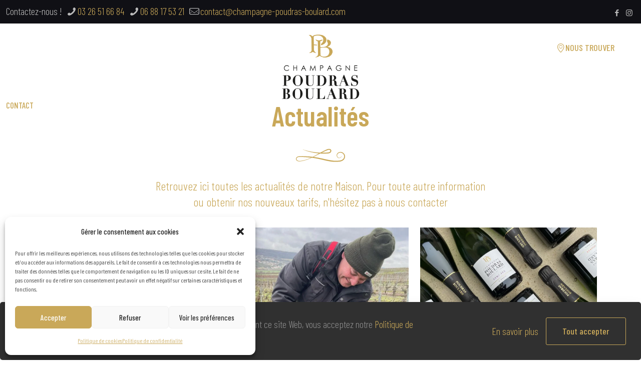

--- FILE ---
content_type: text/css
request_url: https://champagne-poudras-boulard.com/wp-content/uploads/betheme/css/post-268.css?ver=1769270727
body_size: 110
content:
.mcb-section .mcb-wrap .mcb-item-bcb0020e6 .image_frame{width:100px;}.mcb-section .mcb-wrap .mcb-item-bcb0020e6 .mcb-column-inner-bcb0020e6{text-align:center;}.mcb-section .mcb-wrap .mcb-item-d1d7c347e .mcb-column-inner-d1d7c347e{padding-bottom:0px;margin-bottom:0px;}section.mcb-section-57a947111{padding-top:120px;padding-bottom:0px;margin-bottom:0px;}.mcb-section .mcb-wrap .mcb-item-ed1d6cfcb .mcb-column-inner-ed1d6cfcb{padding-top:0px;margin-top:0px;}section.mcb-section-6e0fd5642{padding-top:0px;padding-bottom:60px;margin-top:0px;}

--- FILE ---
content_type: image/svg+xml
request_url: https://champagne-poudras-boulard.com/wp-content/uploads/2022/04/seau-champagne.svg
body_size: 3907
content:
<svg id="Calque_1" data-name="Calque 1" xmlns="http://www.w3.org/2000/svg" viewBox="0 0 80.83 94.84"><defs><style>.cls-1{fill:#c9a859;}</style></defs><g id="Groupe_95" data-name="Groupe 95"><g id="Groupe_94" data-name="Groupe 94"><g id="Groupe_91" data-name="Groupe 91"><path id="Tracé_76" data-name="Tracé 76" class="cls-1" d="M13.37,45.5a1.24,1.24,0,0,0-1.3,1.2h0a1.3,1.3,0,0,0,2.6,0h0a1.24,1.24,0,0,0-1.3-1.2"/></g><g id="Groupe_92" data-name="Groupe 92"><path id="Tracé_77" data-name="Tracé 77" class="cls-1" d="M13.37,49.82a1.24,1.24,0,0,0-1.3,1.2h0a1.3,1.3,0,0,0,2.6,0h0a1.24,1.24,0,0,0-1.3-1.2"/></g><g id="Groupe_93" data-name="Groupe 93"><path id="Tracé_78" data-name="Tracé 78" class="cls-1" d="M78.1,73.54a10.91,10.91,0,0,0,2.7-7.9l-1-18.1a3.6,3.6,0,0,0-3.6-3.3H73.9a1.3,1.3,0,0,0,0,2.6h2.3a1.09,1.09,0,0,1,1.1,1l.9,17H62.8l.9-17a1.08,1.08,0,0,1,1-1h2.7a1.3,1.3,0,1,0,0-2.6H64.7a3.6,3.6,0,0,0-2.2.7,3.41,3.41,0,0,0-2.2-.7h-11l.5-6A2.87,2.87,0,0,0,47.1,35l.3-1.7a3,3,0,0,0-2.3-3.5l-1.4-.3a8.89,8.89,0,0,1,.7-3.6l.7-2a1.22,1.22,0,0,0-.7-1.6,1.48,1.48,0,0,0-1.7.7v.1l-.7,2a13.54,13.54,0,0,0-.8,4l-2.5-.5a3,3,0,0,0-3.5,2.3l-.8,4.2H25.1l.3-.8a7.25,7.25,0,0,1,3.5-4,13.38,13.38,0,0,0,6.7-7.5l3.7-10.1L45.7,15l-.7,2.1a1.23,1.23,0,0,0,.8,1.6h0c.1,0,.3.1.4.1a1.3,1.3,0,0,0,1.2-.8l1-2.9a4,4,0,0,0,2.7-2.4,4.14,4.14,0,0,0-.1-2.9,3.81,3.81,0,0,0-.9-1.3l1.3-3.2a2.76,2.76,0,0,0,0-2A2.54,2.54,0,0,0,50,2L44.7.14a2.79,2.79,0,0,0-2,.1,2.17,2.17,0,0,0-1.3,1.5L40.4,5a2.82,2.82,0,0,0-1.5.4,4,4,0,0,0-2,2.2,4.14,4.14,0,0,0,.1,2.9,2.09,2.09,0,0,0,.4.6l-.9,2.6a13.37,13.37,0,0,0-3.2-3.9A13.52,13.52,0,0,0,25,6.94a12.93,12.93,0,0,0-12.9,12.9v5.3H10.7a3.12,3.12,0,0,0-3.1,3.1V29l-3.6.8a3,3,0,0,0-2.3,3.5l.3,1.8a2.55,2.55,0,0,0-1.2.8,3.09,3.09,0,0,0-.8,2.3l2.7,37.6A1.3,1.3,0,0,0,4,77h.1a1.4,1.4,0,0,0,1.2-1.4h0L4,53.84H8.2a3,3,0,0,0,2.9,2.5h4.4a2.92,2.92,0,0,0,2.9-2.5H45l-.2,3.8c-.1,1.7-1.1,9.9.4,12.7l-1.8,19.9a2.08,2.08,0,0,1-2.1,1.9H8.7a2.08,2.08,0,0,1-2.1-1.9l-.8-8.4a1.4,1.4,0,0,0-1.4-1.2A1.33,1.33,0,0,0,3.2,82h0l.8,8.5a4.69,4.69,0,0,0,4.7,4.3H41.3a4.69,4.69,0,0,0,4.7-4.3l1.5-16.7a10.13,10.13,0,0,0,6.1,3V87H51.9a4.48,4.48,0,0,0-4.5,4.5v.7a2.48,2.48,0,0,0,2.5,2.5h10a2.48,2.48,0,0,0,2.5-2.5v-.7A4.48,4.48,0,0,0,57.9,87H56.1V76.84a10.24,10.24,0,0,0,6.5-3.5l.2.2a10.49,10.49,0,0,0,6.4,3.3V87H67.5a4.48,4.48,0,0,0-4.5,4.5v.7a2.48,2.48,0,0,0,2.5,2.5h10a2.48,2.48,0,0,0,2.5-2.5v-.7A4.48,4.48,0,0,0,73.5,87H71.8V76.84A10.51,10.51,0,0,0,78.1,73.54Zm-18.3,18v.7h-10v-.7a2,2,0,0,1,2-2h6a2,2,0,0,1,2,2m15.6,0v.7h-10v-.7a2,2,0,0,1,2-2h6a1.94,1.94,0,0,1,2,2ZM61.3,47.14a.6.6,0,0,1-.1.4l-1,17.2h-13l.9-17a1.1,1.1,0,0,1,1.1-1H60.5a1.23,1.23,0,0,1,.8.4m-13.9-9.2L46.9,44l-.5.5H18.5a3,3,0,0,0-3-2.7h-.9v-4.3H47a.43.43,0,0,1,.4.4ZM8.2,44.54h-5l-.6-6.6a.35.35,0,0,1,.4-.4h9.1v4.3h-.9a3,3,0,0,0-3,2.7m10.1-15.9-.2.1a3,3,0,0,0-1.8,1.5,3,3,0,0,0-.2,2.3l.8,2.6H14.6v-7.2h3.1a.65.65,0,0,1,.6.6Zm19.6,2.7a.38.38,0,0,1,.5-.3h0l6.4,1.3c.1,0,.2.1.3.2a.37.37,0,0,1,.1.3L44.8,35H37.3Zm-14.8,2-.6,1.6H19.6l-1.1-3.3v-.3a.22.22,0,0,1,.2-.2l6.2-2a.38.38,0,0,1,.5.3v.1a13.31,13.31,0,0,0-2.3,3.8m4.8-5.4c-.1,0-.1.1-.2.1a3.17,3.17,0,0,0-2.9-1.5l-.4-2.4c0-.2.1-.5.4-.5h0l6.4-1a.37.37,0,0,1,.3.1c.1.1.2.2.2.3l.2,1.5A11,11,0,0,1,27.9,27.94ZM49,4.44l-1.2,3-5-1.8,1-3.1Zm-9.8,4a1.21,1.21,0,0,1,.7-.7,1.09,1.09,0,0,1,.5-.1c.2,0,.3,0,.4.1l7.2,2.6a1.21,1.21,0,0,1,.7.7.91.91,0,0,1,0,1,1.34,1.34,0,0,1-1.7.8l-7.2-2.6a1.21,1.21,0,0,1-.7-.7,1.33,1.33,0,0,1,.1-1.1M14.6,19.84A10.36,10.36,0,0,1,35,17.24l-1.5,4a2.65,2.65,0,0,0-.6-.5,2.47,2.47,0,0,0-2.2-.5l-6.4,1a3.09,3.09,0,0,0-2.5,3.4l.4,2.7-1.5.5a3,3,0,0,0-3.1-2.6H14.5l.1-5.4Zm-4,7.9H12V35H10v-6.7q.15-.6.6-.6m-6.1,4.6,3-.6V35H4.6l-.5-2.2c0-.3.1-.5.4-.5M3.4,47H8.2v4.3H3.8ZM16,53.44a.43.43,0,0,1-.4.4H11.2a.43.43,0,0,1-.4-.4h0v-8.6a.43.43,0,0,1,.4-.4h4.4a.43.43,0,0,1,.4.4h0v8.6Zm2.5-2.1V47h27l-.4,4.3Zm36.3,23a7.9,7.9,0,0,1-7.8-7.1H60.1a10.21,10.21,0,0,0,1,3.8A7.56,7.56,0,0,1,54.8,74.34Zm9.9-2.5a7.4,7.4,0,0,1-2-4.6H78.2a7.75,7.75,0,0,1-8.4,7.1,8,8,0,0,1-5.1-2.5Z"/></g></g></g></svg>

--- FILE ---
content_type: image/svg+xml
request_url: https://champagne-poudras-boulard.com/wp-content/uploads/2022/04/Champagne-Poudras-Boulard_footer.svg
body_size: 42264
content:
<svg width="1920" height="36" viewBox="0 0 1920 36" fill="none" xmlns="http://www.w3.org/2000/svg">
<g clip-path="url(#clip0_280_2362)">
<path fill-rule="evenodd" clip-rule="evenodd" d="M1918.28 19.6148H1920V1479.39H1918.28C1918.15 1482.87 1917.48 1484.03 1916.87 1481.41C1916.4 1479.76 1914.66 1479.04 1914.66 1480.53C1914.66 1481.01 1914.07 1481.36 1912.92 1481.32C1911.77 1481.29 1911.33 1481.65 1911.59 1482.44C1912.18 1484.09 1905.42 1484.9 1903.24 1483.46C1902.04 1482.65 1900.73 1482.62 1897.24 1483.3C1894.06 1483.83 1890.83 1484.04 1887.6 1483.92C1875.1 1483.25 1856.49 1482.85 1833.39 1482.72C1819.76 1482.65 1808.58 1482.3 1808.58 1481.93C1808.62 1481.11 1798.49 1481.36 1793.87 1482.28C1792.37 1482.82 1790.73 1482.82 1789.23 1482.28C1788.64 1481.83 1786.65 1481.81 1783.84 1482.28C1775.35 1483.72 1772.13 1483.74 1739.95 1482.58C1736.34 1482.46 1729.84 1482.53 1725.55 1482.74L1714.86 1483.25C1713.39 1483.3 1711.93 1483.56 1710.52 1484C1710.08 1484.2 1709.6 1484.26 1709.13 1484.19C1708.66 1484.12 1708.22 1483.91 1707.85 1483.6C1706.88 1482.78 1706.08 1482.83 1703.58 1483.95C1701.67 1484.79 1700.43 1485.06 1700.24 1484.44C1700.04 1483.83 1699.22 1483.76 1696.99 1484.32C1694.76 1484.88 1693.79 1484.65 1693.42 1484.02C1693.05 1483.39 1691.57 1483.16 1690.07 1483.39C1688.57 1483.62 1683.1 1483.95 1677.87 1484.11C1674.43 1484.06 1671 1484.39 1667.64 1485.09C1667.29 1485.27 1666.9 1485.36 1666.51 1485.33C1666.12 1485.31 1665.74 1485.18 1665.42 1484.95C1665.01 1484.65 1664.49 1484.52 1663.99 1484.59C1663.48 1484.67 1663.02 1484.93 1662.7 1485.34C1661.27 1486.7 1659.49 1486.72 1660.12 1485.69C1660.75 1484.65 1657.73 1484.65 1656.64 1485.69C1656.04 1486.27 1655.15 1486.23 1653.6 1485.56C1652.33 1485.05 1650.98 1484.72 1649.61 1484.6C1648.13 1484.56 1648.02 1484.7 1649 1485.41C1649.65 1485.86 1649.82 1486.25 1649.35 1486.25C1648.67 1486.11 1648.06 1485.74 1647.61 1485.21C1646.87 1484.51 1646.61 1484.72 1646.61 1485.21C1646.61 1485.7 1645.43 1486.76 1644.01 1487.46C1641.68 1488.69 1641.31 1488.69 1640.14 1487.46C1639.34 1486.62 1639.27 1486.11 1639.85 1486.13C1640.42 1486.14 1640.86 1485.86 1640.86 1485.53C1640.86 1485.2 1638.07 1484.97 1634.71 1485.04C1631.34 1485.11 1628.53 1485.48 1628.52 1485.92C1628.5 1486.35 1628.81 1486.67 1629.49 1486.69C1630.17 1486.7 1630.19 1486.93 1629.49 1487.6C1628.06 1488.95 1625.83 1487.86 1626.53 1486.11C1627 1484.95 1626.77 1484.81 1625.12 1485.21C1620.9 1486.28 1613.04 1486.46 1612.5 1485.51C1611.76 1484.13 1610.25 1484.28 1610.75 1485.7C1611.08 1486.67 1610.23 1486.83 1606.53 1486.67C1603.57 1486.55 1601.76 1486.83 1601.53 1487.46C1601.06 1488.62 1598.04 1488.69 1598.04 1487.46C1598.06 1487.02 1598.64 1486.65 1599.3 1486.67C1599.96 1486.69 1600.54 1486.46 1600.55 1485.79C1600.57 1485.13 1598.45 1484.97 1594.16 1485.13C1586.5 1485.44 1585.11 1485.6 1582.86 1486.77C1580.61 1487.95 1574.35 1488.56 1573.83 1487.67C1573.59 1487.23 1574.02 1486.56 1574.86 1486.13C1576.04 1485.48 1575.75 1485.21 1573.27 1485.21C1571.16 1485.13 1569.98 1485.55 1569.42 1486.48C1568.72 1487.67 1568.22 1487.56 1567.21 1486.63C1566.19 1485.7 1565.74 1485.63 1565.46 1486.37C1564.97 1487.55 1561.98 1487.63 1560.23 1486.51C1559.41 1485.99 1558.51 1486.16 1557.5 1487.04C1556.15 1488.21 1555.89 1488.07 1555.28 1487.14C1554.67 1486.21 1551.45 1485.9 1537.24 1485.39C1527.39 1485.04 1519.49 1484.41 1518.95 1483.93C1517.87 1483 1513.72 1483.46 1512.97 1484.6C1511.7 1485.19 1510.28 1485.41 1508.89 1485.23C1507.52 1485.06 1506.12 1485.27 1504.85 1485.83C1504.6 1486.21 1503.38 1486.35 1501.92 1486.09C1500.46 1485.83 1499.41 1486.02 1499.41 1486.56C1499.4 1486.8 1499.3 1487.02 1499.14 1487.19C1498.97 1487.35 1498.75 1487.45 1498.52 1487.46C1498.01 1487.44 1497.89 1487.05 1498.17 1486.62C1498.45 1486.18 1497.86 1485.76 1496.88 1485.76C1495.71 1485.66 1494.6 1485.18 1493.71 1484.41C1492.16 1482.95 1489.58 1483.57 1489.58 1485.32C1489.54 1486.25 1488.84 1486.46 1487.28 1486.25C1486.17 1486.07 1485.04 1486.17 1483.98 1486.55C1483.41 1486.88 1482.97 1486.76 1482.97 1486.27C1482.97 1486.15 1482.99 1486.04 1483.03 1485.94C1483.07 1485.84 1483.13 1485.74 1483.21 1485.67C1483.29 1485.59 1483.38 1485.52 1483.48 1485.48C1483.59 1485.44 1483.7 1485.42 1483.81 1485.42C1483.89 1485.43 1483.97 1485.43 1484.05 1485.41C1484.08 1485.4 1484.11 1485.39 1484.13 1485.38C1484.24 1485.35 1484.33 1485.29 1484.41 1485.21C1484.44 1485.19 1484.46 1485.17 1484.48 1485.14C1484.53 1485.08 1484.57 1485.01 1484.6 1484.94C1484.63 1484.86 1484.65 1484.78 1484.66 1484.69C1484.66 1484.67 1484.66 1484.64 1484.66 1484.62C1484.68 1483.46 1473.68 1483.25 1469.7 1484.34C1467.54 1484.93 1466.67 1485.77 1466.86 1486.35C1467.05 1486.93 1466.9 1487.46 1466.55 1487.46C1466.52 1487.45 1466.48 1487.45 1466.45 1487.44C1466.37 1487.42 1466.3 1487.39 1466.22 1487.35C1466.12 1487.3 1466.02 1487.24 1465.93 1487.16C1465.76 1487 1465.63 1486.79 1465.57 1486.56C1465.4 1485.97 1464.77 1485.88 1463.11 1486.46C1461.46 1487.04 1460.69 1486.93 1459.99 1486.04C1458.6 1484.28 1455.83 1484.44 1455.29 1486.34C1455.15 1486.79 1454.88 1487.18 1454.51 1487.47C1454.13 1487.76 1453.68 1487.92 1453.21 1487.93C1452.18 1487.91 1451.84 1487.55 1452.18 1487C1453.25 1485.34 1451.1 1484.93 1443.05 1485.34C1436.37 1485.69 1434.94 1486 1433.88 1487.44C1432.38 1489.47 1431.26 1489.21 1431.44 1487.55C1431.61 1485.88 1427.43 1485.18 1420.6 1485.88C1417.37 1486.21 1416.32 1486.62 1416.64 1487.41C1417.16 1488.81 1415.24 1489.42 1411.13 1489.16C1408.31 1488.97 1405.74 1487.53 1408.31 1487.53C1409.09 1487.53 1409.05 1487.34 1408.15 1486.81C1406.23 1486.29 1404.23 1486.15 1402.26 1486.39C1397.24 1486.72 1397.24 1486.79 1397.24 1491.04C1397.24 1492.35 1397.13 1492.23 1396.87 1491.23C1396.61 1490.23 1395.6 1489.74 1393.85 1489.74C1391.82 1489.67 1389.8 1489.48 1387.79 1489.18C1386.5 1488.82 1385.14 1488.87 1383.88 1489.32C1383.62 1489.76 1381.86 1489.74 1379.91 1489.32C1374.81 1488.72 1369.68 1488.46 1364.55 1488.53C1363.25 1488.53 1362.09 1488.53 1361.05 1488.52H1360.92C1356.56 1488.52 1354.31 1488.52 1352.06 1488.46C1349.67 1488.4 1347.28 1488.27 1342.35 1488L1342.33 1488C1341.09 1487.93 1339.7 1487.86 1338.1 1487.77C1325.46 1487.02 1325.08 1487.12 1325.08 1488.77C1325.06 1489.68 1324.66 1490.44 1324.23 1490.44C1324 1490.42 1323.79 1490.31 1323.64 1490.14C1323.59 1490.09 1323.55 1490.03 1323.52 1489.97C1323.45 1489.83 1323.41 1489.67 1323.42 1489.51C1323.46 1488.41 1320.23 1485.37 1318.93 1485.37C1317.26 1484.59 1315.71 1483.56 1314.32 1482.34C1313.06 1481.23 1311.69 1480.24 1310.24 1479.39H1310.06C1309.85 1479.6 1309.65 1480.57 1309.65 1481.79C1309.6 1483.62 1309.25 1484.28 1308.19 1484.25C1307.13 1484.21 1307.02 1484.44 1307.75 1485.21C1309.06 1486.6 1308.92 1487.53 1307.46 1487.53C1306.83 1487.51 1306.08 1486.67 1305.82 1485.63C1305.56 1484.6 1304.65 1482.13 1303.81 1480.11C1303.72 1479.87 1303.62 1479.63 1303.53 1479.39H1288.04C1287.91 1482.87 1287.23 1484.03 1286.63 1481.41C1286.16 1479.76 1284.42 1479.04 1284.42 1480.53C1284.42 1481.01 1283.83 1481.36 1282.68 1481.32C1281.53 1481.29 1281.09 1481.65 1281.35 1482.44C1281.95 1484.09 1275.19 1484.9 1273.02 1483.46C1271.82 1482.65 1270.51 1482.62 1267.03 1483.3C1263.85 1483.83 1260.62 1484.04 1257.4 1483.92C1244.92 1483.25 1226.33 1482.85 1203.26 1482.72C1189.65 1482.65 1178.49 1482.3 1178.49 1481.93C1178.52 1481.11 1168.41 1481.36 1163.8 1482.28C1162.3 1482.82 1160.66 1482.82 1159.17 1482.28C1158.57 1481.83 1156.59 1481.81 1153.79 1482.28C1145.31 1483.72 1142.09 1483.74 1109.95 1482.58C1106.35 1482.46 1099.85 1482.53 1095.57 1482.74L1084.9 1483.25C1083.43 1483.3 1081.97 1483.56 1080.57 1484C1080.13 1484.2 1079.65 1484.26 1079.18 1484.19C1078.71 1484.12 1078.26 1483.91 1077.9 1483.6C1076.93 1482.78 1076.13 1482.83 1073.64 1483.95C1071.72 1484.79 1070.49 1485.06 1070.3 1484.44C1070.1 1483.83 1069.29 1483.76 1067.06 1484.32C1064.83 1484.88 1063.85 1484.65 1063.49 1484.02C1063.12 1483.39 1061.64 1483.16 1060.15 1483.39C1058.65 1483.62 1053.18 1483.95 1047.96 1484.11C1044.53 1484.06 1041.1 1484.39 1037.74 1485.09C1037.4 1485.27 1037.01 1485.36 1036.62 1485.33C1036.23 1485.31 1035.85 1485.18 1035.53 1484.95C1035.12 1484.65 1034.6 1484.52 1034.1 1484.59C1033.59 1484.67 1033.13 1484.93 1032.82 1485.34C1031.39 1486.7 1029.61 1486.72 1030.24 1485.69C1030.87 1484.65 1027.85 1484.65 1026.76 1485.69C1026.17 1486.27 1025.28 1486.23 1023.73 1485.56C1022.45 1485.05 1021.11 1484.72 1019.74 1484.6C1018.26 1484.56 1018.16 1484.7 1019.13 1485.41C1019.78 1485.86 1019.95 1486.25 1019.48 1486.25C1018.8 1486.11 1018.19 1485.74 1017.74 1485.21C1017.01 1484.51 1016.75 1484.72 1016.75 1485.21C1016.75 1485.7 1015.56 1486.76 1014.15 1487.46C1011.82 1488.69 1011.45 1488.69 1010.29 1487.46C1009.49 1486.62 1009.42 1486.11 1009.99 1486.13C1010.57 1486.14 1011 1485.86 1011 1485.53C1011 1485.2 1008.22 1484.97 1004.86 1485.04C1001.5 1485.11 998.695 1485.48 998.677 1485.92C998.66 1486.35 998.973 1486.67 999.652 1486.69C1000.33 1486.7 1000.35 1486.93 999.652 1487.6C998.225 1488.95 995.996 1487.86 996.693 1486.11C997.163 1484.95 996.936 1484.81 995.283 1485.21C991.07 1486.28 983.219 1486.46 982.679 1485.51C981.948 1484.13 980.433 1484.28 980.938 1485.7C981.269 1486.67 980.416 1486.83 976.725 1486.67C973.766 1486.55 971.955 1486.83 971.729 1487.46C971.259 1488.62 968.247 1488.69 968.247 1487.46C968.265 1487.02 968.839 1486.65 969.501 1486.67C970.162 1486.69 970.737 1486.46 970.754 1485.79C970.771 1485.13 968.648 1484.97 964.365 1485.13C956.723 1485.44 955.33 1485.6 953.084 1486.77C950.839 1487.95 944.589 1488.56 944.067 1487.67C943.823 1487.23 944.258 1486.56 945.094 1486.13C946.278 1485.48 945.982 1485.21 943.51 1485.21C941.404 1485.13 940.22 1485.55 939.663 1486.48C938.966 1487.67 938.462 1487.56 937.452 1486.63C936.442 1485.7 935.99 1485.63 935.711 1486.37C935.224 1487.55 932.229 1487.63 930.488 1486.51C929.67 1485.99 928.765 1486.16 927.755 1487.04C926.415 1488.21 926.154 1488.07 925.544 1487.14C924.935 1486.21 921.715 1485.9 907.527 1485.39C897.691 1485.04 889.805 1484.41 889.265 1483.93C888.186 1483 884.043 1483.46 883.294 1484.6C882.022 1485.19 880.61 1485.41 879.221 1485.23C877.846 1485.06 876.451 1485.27 875.182 1485.83C874.938 1486.21 873.72 1486.35 872.257 1486.09C870.795 1485.83 869.75 1486.02 869.75 1486.56C869.742 1486.8 869.646 1487.02 869.481 1487.19C869.316 1487.35 869.095 1487.45 868.863 1487.46C868.358 1487.44 868.236 1487.05 868.514 1486.62C868.793 1486.18 868.201 1485.76 867.226 1485.76C866.055 1485.66 864.946 1485.18 864.058 1484.41C862.509 1482.95 859.932 1483.57 859.932 1485.32C859.897 1486.25 859.201 1486.46 857.634 1486.25C856.53 1486.07 855.399 1486.17 854.344 1486.55C853.77 1486.88 853.334 1486.76 853.334 1486.27C853.333 1486.22 853.336 1486.17 853.343 1486.12C853.353 1486.06 853.37 1486 853.393 1485.94C853.434 1485.84 853.496 1485.74 853.574 1485.67C853.652 1485.59 853.745 1485.52 853.847 1485.48C853.905 1485.46 853.965 1485.44 854.026 1485.43C854.074 1485.43 854.122 1485.42 854.17 1485.42C854.28 1485.43 854.391 1485.42 854.495 1485.38C854.6 1485.35 854.695 1485.29 854.776 1485.21C854.857 1485.14 854.92 1485.04 854.963 1484.94C855.005 1484.84 855.026 1484.73 855.023 1484.62C855.04 1483.46 844.056 1483.25 840.087 1484.34C837.928 1484.93 837.057 1485.77 837.249 1486.35C837.44 1486.93 837.284 1487.46 836.936 1487.46C836.705 1487.42 836.491 1487.31 836.318 1487.16C836.145 1487 836.021 1486.79 835.961 1486.56C835.787 1485.97 835.16 1485.88 833.506 1486.46C831.852 1487.04 831.086 1486.93 830.39 1486.04C828.997 1484.28 826.23 1484.44 825.69 1486.34C825.555 1486.79 825.282 1487.18 824.91 1487.47C824.538 1487.76 824.086 1487.92 823.618 1487.93C822.591 1487.91 822.243 1487.55 822.591 1487C823.653 1485.34 821.512 1484.93 813.469 1485.34C806.802 1485.69 805.374 1486 804.312 1487.44C802.815 1489.47 801.701 1489.21 801.875 1487.55C802.049 1485.88 797.871 1485.18 791.047 1485.88C787.826 1486.21 786.782 1486.62 787.095 1487.41C787.618 1488.81 785.703 1489.42 781.594 1489.16C778.774 1488.97 776.215 1487.53 778.774 1487.53C779.557 1487.53 779.523 1487.34 778.617 1486.81C776.7 1486.29 774.703 1486.15 772.733 1486.39C767.72 1486.72 767.72 1486.79 767.72 1491.04C767.72 1492.35 767.615 1492.23 767.354 1491.23C767.093 1490.23 766.083 1489.74 764.343 1489.74C762.314 1489.67 760.291 1489.48 758.284 1489.18C757.001 1488.82 755.641 1488.87 754.385 1489.32C754.124 1489.76 752.365 1489.74 750.416 1489.32C745.326 1488.72 740.203 1488.46 735.079 1488.53C733.725 1488.53 732.529 1488.53 731.461 1488.52H731.44C727.095 1488.52 724.851 1488.52 722.609 1488.46C720.22 1488.4 717.833 1488.27 712.913 1488L712.889 1488L708.67 1487.77C696.049 1487.02 695.666 1487.12 695.666 1488.77C695.649 1489.68 695.248 1490.44 694.813 1490.44C694.585 1490.42 694.374 1490.31 694.224 1490.14C694.074 1489.97 693.998 1489.74 694.013 1489.51C694.047 1488.41 690.827 1485.37 689.521 1485.37C687.853 1484.59 686.306 1483.56 684.925 1482.34C684.05 1481.57 683.127 1480.86 682.163 1480.22C681.339 1482.21 680.459 1484.62 680.202 1485.63C679.94 1486.67 679.191 1487.51 678.563 1487.53C678.476 1487.53 678.393 1487.52 678.315 1487.52C678.237 1487.52 678.154 1487.53 678.066 1487.53C677.44 1487.51 676.691 1486.67 676.43 1485.63C676.173 1484.62 675.293 1482.21 674.469 1480.21C673.5 1480.86 672.574 1481.57 671.695 1482.34C670.312 1483.56 668.762 1484.59 667.092 1485.37C665.785 1485.37 662.56 1488.41 662.595 1489.51C662.609 1489.74 662.533 1489.97 662.383 1490.14C662.233 1490.31 662.021 1490.42 661.793 1490.44C661.357 1490.44 660.956 1489.68 660.938 1488.77C660.938 1487.12 660.555 1487.02 647.916 1487.77L643.701 1488L643.692 1488L643.668 1488C638.741 1488.27 636.35 1488.4 633.959 1488.46C631.713 1488.52 629.466 1488.52 625.115 1488.52H624.846C623.84 1488.53 622.723 1488.53 621.471 1488.53C616.34 1488.46 611.209 1488.72 606.112 1489.32C604.16 1489.74 602.399 1489.76 602.138 1489.32C600.88 1488.87 599.518 1488.82 598.233 1489.18C596.223 1489.48 594.197 1489.67 592.166 1489.74C590.423 1489.74 589.412 1490.23 589.15 1491.23C588.889 1492.23 588.784 1492.35 588.784 1491.04C588.784 1486.79 588.784 1486.72 583.763 1486.39C581.791 1486.15 579.791 1486.29 577.871 1486.81C576.965 1487.34 576.93 1487.53 577.714 1487.53C580.277 1487.53 577.714 1488.97 574.89 1489.16C570.776 1489.42 568.858 1488.81 569.381 1487.41C569.695 1486.62 568.649 1486.21 565.424 1485.88C558.59 1485.18 554.406 1485.88 554.581 1487.55C554.755 1489.21 553.639 1489.47 552.14 1487.44C551.077 1486 549.647 1485.69 542.971 1485.34C534.917 1484.93 532.772 1485.34 533.836 1487C534.184 1487.55 533.836 1487.91 532.807 1487.93C532.339 1487.92 531.886 1487.76 531.514 1487.47C531.141 1487.18 530.868 1486.79 530.733 1486.34C530.192 1484.44 527.42 1484.28 526.026 1486.04C525.329 1486.93 524.561 1487.04 522.905 1486.46C521.249 1485.88 520.622 1485.97 520.447 1486.56C520.387 1486.79 520.263 1487 520.09 1487.16C519.917 1487.31 519.702 1487.42 519.471 1487.46C519.122 1487.46 518.966 1486.93 519.157 1486.35C519.349 1485.77 518.477 1484.93 516.316 1484.34C512.341 1483.25 501.341 1483.46 501.358 1484.62C501.355 1484.73 501.376 1484.84 501.419 1484.94C501.433 1484.98 501.45 1485.01 501.469 1485.04C501.506 1485.1 501.552 1485.16 501.606 1485.21C501.686 1485.29 501.782 1485.35 501.887 1485.38C501.991 1485.42 502.102 1485.43 502.213 1485.42C502.256 1485.42 502.3 1485.43 502.343 1485.43C502.409 1485.44 502.474 1485.46 502.536 1485.48C502.588 1485.5 502.638 1485.53 502.685 1485.56C502.729 1485.59 502.771 1485.63 502.81 1485.67C502.888 1485.74 502.949 1485.84 502.991 1485.94C503.032 1486.04 503.052 1486.15 503.049 1486.27C503.049 1486.76 502.614 1486.88 502.038 1486.55C500.982 1486.17 499.849 1486.07 498.744 1486.25C497.175 1486.46 496.477 1486.25 496.442 1485.32C496.442 1483.57 493.862 1482.95 492.311 1484.41C491.421 1485.18 490.311 1485.66 489.138 1485.76C488.162 1485.76 487.569 1486.18 487.848 1486.62C488.127 1487.05 488.005 1487.44 487.499 1487.46C487.266 1487.45 487.045 1487.35 486.88 1487.19C486.715 1487.02 486.619 1486.8 486.61 1486.56C486.61 1486.02 485.564 1485.83 484.1 1486.09C482.636 1486.35 481.415 1486.21 481.171 1485.83C479.901 1485.27 478.504 1485.06 477.127 1485.23C475.735 1485.41 474.322 1485.19 473.048 1484.6C472.298 1483.46 468.149 1483 467.068 1483.93C466.528 1484.41 458.631 1485.04 448.781 1485.39C434.573 1485.9 431.348 1486.21 430.738 1487.14C430.128 1488.07 429.866 1488.21 428.524 1487.04C427.513 1486.16 426.606 1485.99 425.787 1486.51C424.044 1487.63 421.045 1487.55 420.557 1486.37C420.278 1485.63 419.825 1485.7 418.814 1486.63C417.803 1487.56 417.297 1487.67 416.6 1486.48C416.042 1485.55 414.857 1485.13 412.747 1485.21C410.272 1485.21 409.976 1485.48 411.161 1486.13C411.998 1486.56 412.434 1487.23 412.19 1487.67C411.667 1488.56 405.408 1487.95 403.159 1486.77C400.91 1485.6 399.516 1485.44 391.863 1485.13C387.574 1484.97 385.448 1485.13 385.465 1485.79C385.482 1486.46 386.058 1486.69 386.72 1486.67C387.383 1486.65 387.958 1487.02 387.975 1487.46C387.975 1488.69 384.959 1488.62 384.489 1487.46C384.262 1486.83 382.449 1486.55 379.486 1486.67C375.79 1486.83 374.936 1486.67 375.267 1485.7C375.772 1484.28 374.256 1484.13 373.523 1485.51C372.983 1486.46 365.121 1486.28 360.902 1485.21C359.246 1484.81 359.019 1484.95 359.49 1486.11C360.187 1487.86 357.956 1488.95 356.526 1487.6C355.829 1486.93 355.847 1486.7 356.526 1486.69C357.206 1486.67 357.52 1486.35 357.503 1485.92C357.485 1485.48 354.679 1485.11 351.314 1485.04C347.95 1484.97 345.16 1485.2 345.16 1485.53C345.16 1485.86 345.596 1486.14 346.171 1486.13C346.747 1486.11 346.677 1486.62 345.875 1487.46C344.707 1488.69 344.341 1488.69 342.005 1487.46C340.593 1486.76 339.407 1485.7 339.407 1485.21C339.407 1484.72 339.146 1484.51 338.414 1485.21C337.961 1485.74 337.349 1486.11 336.671 1486.25C336.2 1486.25 336.374 1485.86 337.019 1485.41C337.995 1484.7 337.891 1484.56 336.409 1484.6C335.038 1484.72 333.693 1485.05 332.417 1485.56C330.865 1486.23 329.976 1486.27 329.384 1485.69C328.285 1484.65 325.269 1484.65 325.897 1485.69C326.525 1486.72 324.746 1486.7 323.317 1485.34C323 1484.93 322.541 1484.67 322.034 1484.59C321.528 1484.52 321.013 1484.65 320.597 1484.95C320.276 1485.18 319.9 1485.31 319.51 1485.33C319.12 1485.36 318.73 1485.27 318.383 1485.09C315.018 1484.39 311.587 1484.06 308.15 1484.11C302.921 1483.95 297.447 1483.62 295.947 1483.39C294.448 1483.16 292.966 1483.39 292.6 1484.02C292.234 1484.65 291.258 1484.88 289.027 1484.32C286.795 1483.76 285.976 1483.83 285.784 1484.44C285.592 1485.06 284.355 1484.79 282.437 1483.95C279.944 1482.83 279.142 1482.78 278.166 1483.6C277.805 1483.91 277.362 1484.12 276.89 1484.19C276.418 1484.26 275.936 1484.2 275.499 1484C274.092 1483.56 272.632 1483.3 271.158 1483.25L260.472 1482.74C256.183 1482.53 249.681 1482.46 246.072 1482.58C213.891 1483.74 210.666 1483.72 202.176 1482.28C199.37 1481.81 197.382 1481.83 196.789 1482.28C195.289 1482.82 193.653 1482.82 192.152 1482.28C187.533 1481.36 177.404 1481.11 177.439 1481.93C177.439 1482.3 166.265 1482.65 152.632 1482.72C129.534 1482.85 110.915 1483.25 98.416 1483.92C95.1902 1484.04 91.9603 1483.83 88.7757 1483.3C85.2891 1482.62 83.9817 1482.65 82.7788 1483.46C80.5997 1484.9 73.8358 1484.09 74.4285 1482.44C74.69 1481.65 74.2542 1481.29 73.1036 1481.32C71.953 1481.36 71.3603 1481.01 71.3603 1480.53C71.3603 1479.04 69.617 1479.76 69.1464 1481.41C68.5412 1484.03 67.867 1482.87 67.7384 1479.39H0V19.6148H67.7384C67.867 16.1263 68.5412 14.9695 69.1464 17.5914C69.617 19.2398 71.3603 19.9588 71.3603 18.4683C71.3603 17.9949 71.953 17.6441 73.1036 17.6795C74.2542 17.7142 74.69 17.346 74.4285 16.5572C73.8358 14.9087 80.5997 14.1019 82.7788 15.5401C83.9817 16.3465 85.2891 16.3816 88.7757 15.6976C91.9603 15.1668 95.1902 14.961 98.416 15.084C110.915 15.7503 129.534 16.1536 152.632 16.2764C166.265 16.3465 177.439 16.6973 177.439 17.0657C177.404 17.8895 187.533 17.6441 192.152 16.7151C193.653 16.1827 195.289 16.1827 196.789 16.7151C197.382 17.1707 199.37 17.1885 202.176 16.7151C210.666 15.2769 213.891 15.2596 246.072 16.417C249.681 16.5396 256.183 16.4693 260.472 16.2591L271.158 15.7503C272.632 15.6971 274.092 15.4434 275.499 14.9966C275.936 14.8033 276.418 14.7391 276.89 14.8101C277.362 14.8816 277.805 15.086 278.166 15.3995C279.142 16.2237 279.944 16.1712 282.437 15.0489C284.355 14.2073 285.592 13.9444 285.784 14.5579C285.976 15.1714 286.795 15.242 289.027 14.6807C291.258 14.1197 292.234 14.3477 292.6 14.9788C292.966 15.6102 294.448 15.8382 295.947 15.6102C297.447 15.3821 302.921 15.0489 308.15 14.8914C311.587 14.9405 315.018 14.6116 318.383 13.9092C318.73 13.7276 319.12 13.6443 319.51 13.669C319.9 13.6937 320.276 13.825 320.597 14.0496C321.013 14.3497 321.528 14.4769 322.034 14.4053C322.541 14.3333 323 14.0677 323.317 13.6636C324.746 12.2959 326.525 12.2786 325.897 13.313C325.269 14.3477 328.285 14.3477 329.384 13.313C329.976 12.7342 330.865 12.7696 332.417 13.4356C333.693 13.9537 335.038 14.2786 336.409 14.3999C337.891 14.4353 337.995 14.2952 337.019 13.5936C336.374 13.1375 336.2 12.752 336.671 12.752C337.349 12.8946 337.961 13.2583 338.414 13.7864C339.146 14.4878 339.407 14.2774 339.407 13.7864C339.407 13.2955 340.593 12.2435 342.005 11.5418C344.341 10.3143 344.707 10.3143 345.875 11.5418C346.677 12.3833 346.747 12.8921 346.171 12.8748C345.596 12.857 345.16 13.1375 345.16 13.471C345.16 13.8038 347.95 14.0318 351.314 13.9617C354.679 13.8916 357.485 13.5237 357.503 13.085C357.52 12.6468 357.206 12.3309 356.526 12.3133C355.847 12.2959 355.829 12.0679 356.526 11.4017C357.956 10.0516 360.187 11.1385 359.49 12.8921C359.019 14.0496 359.246 14.1897 360.902 13.7864C365.121 12.7168 372.983 12.5416 373.523 13.4883C374.256 14.8733 375.772 14.7159 375.267 13.2955C374.936 12.3309 375.79 12.1734 379.486 12.3313C382.449 12.4539 384.262 12.1734 384.489 11.5418C384.959 10.3848 387.975 10.3143 387.975 11.5418C387.958 11.9805 387.383 12.3487 386.72 12.3313C386.058 12.3133 385.482 12.5416 385.465 13.2076C385.448 13.8743 387.574 14.0318 391.863 13.8743C399.516 13.5584 400.91 13.4009 403.159 12.2259C405.408 11.0511 411.667 10.4371 412.19 11.3316C412.434 11.7698 411.998 12.4361 411.161 12.8748C409.976 13.5237 410.272 13.7864 412.747 13.7864C414.857 13.8743 416.042 13.4532 416.6 12.524C417.297 11.3316 417.803 11.4366 418.814 12.366C419.825 13.2955 420.278 13.3655 420.557 12.6294C421.045 11.4544 424.044 11.3665 425.787 12.4888C426.606 13.0149 427.513 12.8394 428.524 11.9627C429.866 10.7876 430.128 10.9283 430.738 11.8577C431.348 12.7869 434.573 13.1028 448.781 13.6111C458.631 13.9617 466.528 14.5933 467.068 15.0667C468.149 15.9957 472.298 15.5401 473.048 14.3999C474.322 13.8091 475.735 13.5904 477.127 13.7691C478.504 13.939 479.901 13.7332 481.171 13.1729C481.415 12.7869 482.636 12.6468 484.1 12.9095C485.564 13.1729 486.61 12.9795 486.61 12.4361C486.619 12.2017 486.715 11.9795 486.88 11.8133C487.045 11.6478 487.266 11.5506 487.499 11.5418C488.005 11.5591 488.127 11.9454 487.848 12.3833C487.569 12.8221 488.162 13.243 489.138 13.243C490.311 13.3448 491.421 13.8174 492.311 14.5933C493.862 16.0484 496.442 15.4349 496.442 13.6812C496.477 12.752 497.175 12.5416 498.744 12.752C499.849 12.9312 500.982 12.8289 502.038 12.4539C502.614 12.1207 503.049 12.2435 503.049 12.7342C503.052 12.8453 503.032 12.9559 502.991 13.0594C502.949 13.1622 502.888 13.2564 502.81 13.3348C502.764 13.3809 502.713 13.4214 502.657 13.4554C502.619 13.4791 502.578 13.4998 502.536 13.5169C502.433 13.5584 502.323 13.5782 502.213 13.5762C502.102 13.5662 501.991 13.5796 501.887 13.6158C501.782 13.6521 501.686 13.7105 501.606 13.7869C501.525 13.8628 501.461 13.9556 501.419 14.0579C501.376 14.1609 501.355 14.2715 501.358 14.3826C501.341 15.5401 512.341 15.7503 516.316 14.6634C518.477 14.0672 519.349 13.2256 519.157 12.6468C518.966 12.0679 519.122 11.5418 519.471 11.5418C519.702 11.5811 519.917 11.6863 520.09 11.8448C520.263 12.0032 520.387 12.2085 520.447 12.4361C520.622 13.0323 521.249 13.1202 522.905 12.5416C524.561 11.9627 525.329 12.0679 526.026 12.9622C527.42 14.7159 530.192 14.5579 530.733 12.6641C530.868 12.2129 531.141 11.8157 531.514 11.5293C531.886 11.2427 532.339 11.0813 532.807 11.0684C533.836 11.0857 534.184 11.4544 533.836 11.9978C532.772 13.6636 534.917 14.0672 542.971 13.6636C549.647 13.313 551.077 12.9976 552.14 11.5591C553.639 9.52544 554.755 9.78862 554.581 11.4544C554.406 13.1202 558.59 13.8216 565.424 13.1202C568.649 12.7869 569.695 12.3833 569.381 11.5945C568.858 10.1915 570.776 9.57793 574.89 9.84087C577.714 10.034 580.277 11.4717 577.714 11.4717C576.93 11.4717 576.965 11.6646 577.871 12.1907C579.791 12.7051 581.791 12.8477 583.763 12.6114C588.784 12.2786 588.784 12.2081 588.784 7.96489C588.784 6.64922 588.889 6.77251 589.15 7.77153C589.412 8.77129 590.423 9.2625 592.166 9.2625C594.197 9.33061 596.223 9.51811 598.233 9.82329C599.518 10.1761 600.88 10.1272 602.138 9.6834C602.399 9.24468 604.16 9.2625 606.112 9.6834C611.209 10.2798 616.34 10.5433 621.471 10.4722C622.772 10.4742 623.928 10.4747 624.966 10.4751H625.115C629.466 10.4781 631.713 10.4795 633.959 10.5389C636.322 10.6014 638.684 10.7288 643.493 10.9878L643.668 10.9974L643.692 10.9988L643.701 10.9993L647.916 11.2264C660.555 11.9805 660.938 11.8753 660.938 10.2269C660.956 9.31523 661.357 8.56108 661.793 8.56108C662.021 8.5789 662.233 8.68657 662.383 8.86064C662.533 9.03398 662.609 9.26054 662.595 9.49004C662.56 10.595 665.785 13.6285 667.092 13.6285C668.762 14.4136 670.312 15.4353 671.695 16.6624C672.574 17.431 673.5 18.1412 674.469 18.7896C675.293 16.7918 676.173 14.3831 676.43 13.3655C676.691 12.3313 677.44 11.4893 678.066 11.4717C678.154 11.4717 678.237 11.4751 678.315 11.4815C678.359 11.4778 678.404 11.4751 678.451 11.4737C678.487 11.4725 678.525 11.4717 678.563 11.4717C679.191 11.4893 679.94 12.3313 680.202 13.3655C680.459 14.3821 681.339 16.7876 682.163 18.7837C683.127 18.1375 684.05 17.4288 684.925 16.6624C686.306 15.4353 687.853 14.4136 689.521 13.6285C690.827 13.6285 694.047 10.595 694.013 9.49004C693.998 9.26054 694.074 9.03398 694.224 8.86064C694.374 8.68657 694.585 8.5789 694.813 8.56108C695.248 8.56108 695.649 9.31523 695.666 10.2269C695.666 11.8753 696.049 11.9805 708.67 11.2264L712.889 10.9988L712.913 10.9974L713.089 10.9878C717.891 10.7288 720.249 10.6014 722.609 10.5389C724.851 10.4795 727.095 10.4781 731.44 10.4751H731.461C732.529 10.4747 733.725 10.4742 735.079 10.4722C740.203 10.5433 745.326 10.2798 750.416 9.6834C752.365 9.2625 754.124 9.24468 754.385 9.6834C755.641 10.1272 757.001 10.1761 758.284 9.82329C760.291 9.51811 762.314 9.33061 764.343 9.2625C766.083 9.2625 767.093 8.77129 767.354 7.77153C767.615 6.77251 767.72 6.64922 767.72 7.96489C767.72 12.2081 767.72 12.2786 772.733 12.6114C774.703 12.8477 776.7 12.7051 778.617 12.1907C779.523 11.6646 779.557 11.4717 778.774 11.4717C776.215 11.4717 778.774 10.034 781.594 9.84087C785.703 9.57793 787.618 10.1915 787.095 11.5945C786.782 12.3833 787.826 12.7869 791.047 13.1202C797.871 13.8216 802.049 13.1202 801.875 11.4544C801.701 9.78862 802.815 9.52544 804.312 11.5591C805.374 12.9976 806.802 13.313 813.469 13.6636C821.512 14.0672 823.653 13.6636 822.591 11.9978C822.243 11.4544 822.591 11.0857 823.618 11.0684C824.086 11.0813 824.538 11.2427 824.91 11.5293C825.282 11.8157 825.555 12.2129 825.69 12.6641C826.23 14.5579 828.997 14.7159 830.39 12.9622C831.086 12.0679 831.852 11.9627 833.506 12.5416C835.16 13.1202 835.787 13.0323 835.961 12.4361C835.994 12.3116 836.046 12.1934 836.115 12.0862C836.171 11.9976 836.24 11.9166 836.318 11.8448C836.491 11.6863 836.705 11.5811 836.936 11.5418C837.284 11.5418 837.44 12.0679 837.249 12.6468C837.057 13.2256 837.928 14.0672 840.087 14.6634C844.056 15.7503 855.04 15.5401 855.023 14.3826C855.026 14.2715 855.005 14.1609 854.963 14.0579C854.92 13.9556 854.857 13.8628 854.776 13.7869C854.695 13.7105 854.6 13.6521 854.495 13.6158C854.391 13.5796 854.28 13.5662 854.17 13.5762C854.06 13.5782 853.95 13.5584 853.847 13.5169C853.745 13.4754 853.652 13.4134 853.574 13.3348C853.496 13.2564 853.434 13.1622 853.393 13.0594C853.38 13.0259 853.369 12.9915 853.36 12.9566C853.341 12.8841 853.333 12.8091 853.334 12.7342C853.334 12.2435 853.77 12.1207 854.344 12.4539C855.399 12.8289 856.53 12.9312 857.634 12.752C859.201 12.5416 859.897 12.752 859.932 13.6812C859.932 15.4349 862.509 16.0484 864.058 14.5933C864.946 13.8174 866.055 13.3448 867.226 13.243C868.201 13.243 868.793 12.8221 868.514 12.3833C868.236 11.9454 868.358 11.5591 868.863 11.5418C869.095 11.5506 869.316 11.6478 869.481 11.8133C869.646 11.9795 869.742 12.2017 869.75 12.4361C869.75 12.9795 870.795 13.1729 872.257 12.9095C873.72 12.6468 874.938 12.7869 875.182 13.1729C876.451 13.7332 877.846 13.939 879.221 13.7691C880.61 13.5904 882.022 13.8091 883.294 14.3999C884.043 15.5401 888.186 15.9957 889.265 15.0667C889.805 14.5933 897.691 13.9617 907.527 13.6111C921.715 13.1028 924.935 12.7869 925.544 11.8577C926.154 10.9283 926.415 10.7876 927.755 11.9627C928.765 12.8394 929.67 13.0149 930.488 12.4888C932.229 11.3665 935.224 11.4544 935.711 12.6294C935.99 13.3655 936.442 13.2955 937.452 12.366C938.462 11.4366 938.966 11.3316 939.663 12.524C940.22 13.4532 941.404 13.8743 943.51 13.7864C945.982 13.7864 946.278 13.5237 945.094 12.8748C944.258 12.4361 943.823 11.7698 944.067 11.3316C944.589 10.4371 950.839 11.0511 953.084 12.2259C955.33 13.4009 956.723 13.5584 964.365 13.8743C968.648 14.0318 970.771 13.8743 970.754 13.2076C970.737 12.5416 970.162 12.3133 969.501 12.3313C968.839 12.3487 968.265 11.9805 968.247 11.5418C968.247 10.3143 971.259 10.3848 971.729 11.5418C971.955 12.1734 973.766 12.4539 976.725 12.3313C980.416 12.1734 981.269 12.3309 980.938 13.2955C980.433 14.7159 981.948 14.8733 982.679 13.4883C983.219 12.5416 991.07 12.7168 995.283 13.7864C996.936 14.1897 997.163 14.0496 996.693 12.8921C995.996 11.1385 998.225 10.0516 999.652 11.4017C1000.35 12.0679 1000.33 12.2959 999.652 12.3133C998.973 12.3309 998.66 12.6468 998.677 13.085C998.695 13.5237 1001.5 13.8916 1004.86 13.9617C1008.22 14.0318 1011 13.8038 1011 13.471C1011 13.1375 1010.57 12.857 1009.99 12.8748C1009.42 12.8921 1009.49 12.3833 1010.29 11.5418C1011.45 10.3143 1011.82 10.3143 1014.15 11.5418C1015.56 12.2435 1016.75 13.2955 1016.75 13.7864C1016.75 14.2774 1017.01 14.4878 1017.74 13.7864C1018.19 13.2583 1018.8 12.8946 1019.48 12.752C1019.95 12.752 1019.78 13.1375 1019.13 13.5936C1018.16 14.2952 1018.26 14.4353 1019.74 14.3999C1021.11 14.2786 1022.45 13.9537 1023.73 13.4356C1025.28 12.7696 1026.17 12.7342 1026.76 13.313C1027.85 14.3477 1030.87 14.3477 1030.24 13.313C1029.61 12.2786 1031.39 12.2959 1032.82 13.6636C1033.13 14.0677 1033.59 14.3333 1034.1 14.4053C1034.6 14.4769 1035.12 14.3497 1035.53 14.0496C1035.85 13.825 1036.23 13.6937 1036.62 13.669C1037.01 13.6443 1037.4 13.7276 1037.74 13.9092C1041.1 14.6116 1044.53 14.9405 1047.96 14.8914C1053.18 15.0489 1058.65 15.3821 1060.15 15.6102C1061.64 15.8382 1063.12 15.6102 1063.49 14.9788C1063.85 14.3477 1064.83 14.1197 1067.06 14.6807C1069.29 15.242 1070.1 15.1714 1070.3 14.5579C1070.49 13.9444 1071.72 14.2073 1073.64 15.0489C1076.13 16.1712 1076.93 16.2237 1077.9 15.3995C1078.26 15.086 1078.71 14.8816 1079.18 14.8101C1079.65 14.7391 1080.13 14.8033 1080.57 14.9966C1081.97 15.4434 1083.43 15.6971 1084.9 15.7503L1095.57 16.2591C1099.85 16.4693 1106.35 16.5396 1109.95 16.417C1142.09 15.2596 1145.31 15.2769 1153.79 16.7151C1156.59 17.1885 1158.57 17.1707 1159.17 16.7151C1160.66 16.1827 1162.3 16.1827 1163.8 16.7151C1168.41 17.6441 1178.52 17.8895 1178.49 17.0657C1178.49 16.6973 1189.65 16.3465 1203.26 16.2764C1226.33 16.1536 1244.92 15.7503 1257.4 15.084C1260.62 14.961 1263.85 15.1668 1267.03 15.6976C1270.51 16.3816 1271.82 16.3465 1273.02 15.5401C1275.19 14.1019 1281.95 14.9087 1281.35 16.5572C1281.09 17.346 1281.53 17.7142 1282.68 17.6795C1283.83 17.6441 1284.42 17.9949 1284.42 18.4683C1284.42 19.9588 1286.16 19.2398 1286.63 17.5914C1287.23 14.9695 1287.91 16.1263 1288.04 19.6148H1303.53C1303.62 19.3721 1303.72 19.1302 1303.81 18.8892C1304.65 16.8726 1305.56 14.3999 1305.82 13.3655C1306.08 12.3313 1306.83 11.4893 1307.46 11.4717C1308.92 11.4717 1309.06 12.4014 1307.75 13.7864C1307.02 14.5579 1307.13 14.7859 1308.19 14.7508C1309.25 14.7159 1309.6 15.3821 1309.65 17.2059C1309.65 18.4278 1309.85 19.3963 1310.06 19.6148H1310.24C1311.69 18.7601 1313.06 17.7718 1314.32 16.6624C1315.71 15.4353 1317.26 14.4136 1318.93 13.6285C1320.23 13.6285 1323.46 10.595 1323.42 9.49004C1323.42 9.41411 1323.43 9.33867 1323.44 9.26518C1323.47 9.1165 1323.54 8.97661 1323.64 8.86064C1323.79 8.68657 1324 8.5789 1324.23 8.56108C1324.66 8.56108 1325.06 9.31523 1325.08 10.2269C1325.08 11.8753 1325.46 11.9805 1338.1 11.2264C1339.25 11.1651 1340.3 11.1082 1341.26 11.0564L1342.33 10.9988L1342.35 10.9974C1347.28 10.7317 1349.67 10.6021 1352.06 10.5389C1354.31 10.4795 1356.56 10.4781 1360.92 10.4751H1360.93C1362 10.4747 1363.19 10.4742 1364.55 10.4722C1369.68 10.5433 1374.81 10.2798 1379.91 9.6834C1381.86 9.2625 1383.62 9.24468 1383.88 9.6834C1385.14 10.1272 1386.5 10.1761 1387.79 9.82329C1389.8 9.51811 1391.82 9.33061 1393.85 9.2625C1395.6 9.2625 1396.61 8.77129 1396.87 7.77153C1397.13 6.77251 1397.24 6.64922 1397.24 7.96489C1397.24 12.2081 1397.24 12.2786 1402.26 12.6114C1404.23 12.8477 1406.23 12.7051 1408.15 12.1907C1409.05 11.6646 1409.09 11.4717 1408.31 11.4717C1405.74 11.4717 1408.31 10.034 1411.13 9.84087C1415.24 9.57793 1417.16 10.1915 1416.64 11.5945C1416.32 12.3833 1417.37 12.7869 1420.6 13.1202C1427.43 13.8216 1431.61 13.1202 1431.44 11.4544C1431.26 9.78862 1432.38 9.52544 1433.88 11.5591C1434.94 12.9976 1436.37 13.313 1443.05 13.6636C1451.1 14.0672 1453.25 13.6636 1452.18 11.9978C1451.84 11.4544 1452.18 11.0857 1453.21 11.0684C1453.68 11.0813 1454.13 11.2427 1454.51 11.5293C1454.88 11.8157 1455.15 12.2129 1455.29 12.6641C1455.83 14.5579 1458.6 14.7159 1459.99 12.9622C1460.69 12.0679 1461.46 11.9627 1463.11 12.5416C1464.77 13.1202 1465.4 13.0323 1465.57 12.4361C1465.63 12.2085 1465.76 12.0032 1465.93 11.8448C1466.02 11.7642 1466.12 11.6973 1466.22 11.6463C1466.33 11.5965 1466.44 11.5611 1466.55 11.5418C1466.9 11.5418 1467.05 12.0679 1466.86 12.6468C1466.67 13.2256 1467.54 14.0672 1469.7 14.6634C1473.68 15.7503 1484.68 15.5401 1484.66 14.3826C1484.66 14.3575 1484.66 14.3328 1484.66 14.3082C1484.65 14.2222 1484.63 14.1377 1484.6 14.0579C1484.56 13.9556 1484.49 13.8628 1484.41 13.7869C1484.37 13.7454 1484.32 13.7093 1484.27 13.679C1484.23 13.6536 1484.18 13.6324 1484.13 13.6158C1484.11 13.6067 1484.08 13.5989 1484.05 13.5926C1484.01 13.5826 1483.96 13.5762 1483.92 13.574C1483.88 13.5721 1483.84 13.5728 1483.81 13.5762C1483.7 13.5782 1483.59 13.5584 1483.48 13.5169C1483.38 13.4754 1483.29 13.4134 1483.21 13.3348C1483.13 13.2564 1483.07 13.1622 1483.03 13.0594C1482.99 12.9559 1482.97 12.8453 1482.97 12.7342C1482.97 12.2435 1483.41 12.1207 1483.98 12.4539C1485.04 12.8289 1486.17 12.9312 1487.28 12.752C1488.84 12.5416 1489.54 12.752 1489.58 13.6812C1489.58 15.4349 1492.16 16.0484 1493.71 14.5933C1494.6 13.8174 1495.71 13.3448 1496.88 13.243C1497.86 13.243 1498.45 12.8221 1498.17 12.3833C1497.89 11.9454 1498.01 11.5591 1498.52 11.5418C1498.75 11.5506 1498.97 11.6478 1499.14 11.8133C1499.3 11.9795 1499.4 12.2017 1499.41 12.4361C1499.41 12.9795 1500.46 13.1729 1501.92 12.9095C1503.38 12.6468 1504.6 12.7869 1504.85 13.1729C1506.12 13.7332 1507.52 13.939 1508.89 13.7691C1510.28 13.5904 1511.7 13.8091 1512.97 14.3999C1513.72 15.5401 1517.87 15.9957 1518.95 15.0667C1519.49 14.5933 1527.39 13.9617 1537.24 13.6111C1551.45 13.1028 1554.67 12.7869 1555.28 11.8577C1555.89 10.9283 1556.15 10.7876 1557.5 11.9627C1558.51 12.8394 1559.41 13.0149 1560.23 12.4888C1561.98 11.3665 1564.97 11.4544 1565.46 12.6294C1565.74 13.3655 1566.19 13.2955 1567.21 12.366C1568.22 11.4366 1568.72 11.3316 1569.42 12.524C1569.98 13.4532 1571.16 13.8743 1573.27 13.7864C1575.75 13.7864 1576.04 13.5237 1574.86 12.8748C1574.02 12.4361 1573.59 11.7698 1573.83 11.3316C1574.35 10.4371 1580.61 11.0511 1582.86 12.2259C1585.11 13.4009 1586.5 13.5584 1594.16 13.8743C1598.45 14.0318 1600.57 13.8743 1600.55 13.2076C1600.54 12.5416 1599.96 12.3133 1599.3 12.3313C1598.64 12.3487 1598.06 11.9805 1598.04 11.5418C1598.04 10.3143 1601.06 10.3848 1601.53 11.5418C1601.76 12.1734 1603.57 12.4539 1606.53 12.3313C1610.23 12.1734 1611.08 12.3309 1610.75 13.2955C1610.25 14.7159 1611.76 14.8733 1612.5 13.4883C1613.04 12.5416 1620.9 12.7168 1625.12 13.7864C1626.77 14.1897 1627 14.0496 1626.53 12.8921C1625.83 11.1385 1628.06 10.0516 1629.49 11.4017C1630.19 12.0679 1630.17 12.2959 1629.49 12.3133C1628.81 12.3309 1628.5 12.6468 1628.52 13.085C1628.53 13.5237 1631.34 13.8916 1634.71 13.9617C1638.07 14.0318 1640.86 13.8038 1640.86 13.471C1640.86 13.1375 1640.42 12.857 1639.85 12.8748C1639.27 12.8921 1639.34 12.3833 1640.14 11.5418C1641.31 10.3143 1641.68 10.3143 1644.01 11.5418C1645.43 12.2435 1646.61 13.2955 1646.61 13.7864C1646.61 14.2774 1646.87 14.4878 1647.61 13.7864C1648.06 13.2583 1648.67 12.8946 1649.35 12.752C1649.82 12.752 1649.65 13.1375 1649 13.5936C1648.02 14.2952 1648.13 14.4353 1649.61 14.3999C1650.98 14.2786 1652.33 13.9537 1653.6 13.4356C1655.15 12.7696 1656.04 12.7342 1656.64 13.313C1657.73 14.3477 1660.75 14.3477 1660.12 13.313C1659.49 12.2786 1661.27 12.2959 1662.7 13.6636C1663.02 14.0677 1663.48 14.3333 1663.99 14.4053C1664.49 14.4769 1665.01 14.3497 1665.42 14.0496C1665.74 13.825 1666.12 13.6937 1666.51 13.669C1666.9 13.6443 1667.29 13.7276 1667.64 13.9092C1671 14.6116 1674.43 14.9405 1677.87 14.8914C1683.1 15.0489 1688.57 15.3821 1690.07 15.6102C1691.57 15.8382 1693.05 15.6102 1693.42 14.9788C1693.79 14.3477 1694.76 14.1197 1696.99 14.6807C1699.22 15.242 1700.04 15.1714 1700.24 14.5579C1700.43 13.9444 1701.67 14.2073 1703.58 15.0489C1706.08 16.1712 1706.88 16.2237 1707.85 15.3995C1708.22 15.086 1708.66 14.8816 1709.13 14.8101C1709.6 14.7391 1710.08 14.8033 1710.52 14.9966C1711.93 15.4434 1713.39 15.6971 1714.86 15.7503L1725.55 16.2591C1729.84 16.4693 1736.34 16.5396 1739.95 16.417C1772.13 15.2596 1775.35 15.2769 1783.84 16.7151C1786.65 17.1885 1788.64 17.1707 1789.23 16.7151C1790.73 16.1827 1792.37 16.1827 1793.87 16.7151C1798.49 17.6441 1808.62 17.8895 1808.58 17.0657C1808.58 16.6973 1819.76 16.3465 1833.39 16.2764C1856.49 16.1536 1875.1 15.7503 1887.6 15.084C1890.83 14.961 1894.06 15.1668 1897.24 15.6976C1900.73 16.3816 1902.04 16.3465 1903.24 15.5401C1905.42 14.1019 1912.18 14.9087 1911.59 16.5572C1911.33 17.346 1911.77 17.7142 1912.92 17.6795C1914.07 17.6441 1914.66 17.9949 1914.66 18.4683C1914.66 19.9588 1916.4 19.2398 1916.87 17.5914C1917.48 14.9695 1918.15 16.1263 1918.28 19.6148ZM678.315 13.8377C678.868 14.4329 678.889 14.6875 678.315 14.7425C677.741 14.6875 677.762 14.4329 678.315 13.8377ZM452.85 17.1634C453.347 17.3321 453.871 17.4002 454.394 17.3638C457.916 17.4515 458.108 16.0137 454.673 15.4876C451.239 14.9615 450.786 15.084 451.501 16.3816C451.895 16.7291 452.353 16.9949 452.85 17.1634ZM343.194 14.1546C343.315 14.1443 343.433 14.1082 343.539 14.0496C344.742 13.3482 344.55 12.8221 343.086 12.8221C342.423 12.8047 342.057 13.1902 342.319 13.6285C342.33 13.6548 342.343 13.6807 342.356 13.7059C342.366 13.7229 342.376 13.7398 342.387 13.7564C342.426 13.8184 342.473 13.8743 342.527 13.9246C342.616 14.0076 342.721 14.0711 342.836 14.1106C342.951 14.1502 343.073 14.1651 343.194 14.1546ZM903.464 17.1634C902.968 17.3321 902.443 17.4002 901.921 17.3638C898.405 17.4515 898.213 16.0137 901.643 15.4876C905.072 14.9615 905.525 15.084 904.811 16.3816C904.417 16.7291 903.96 16.9949 903.464 17.1634ZM1012.97 14.1546C1012.84 14.1443 1012.73 14.1082 1012.62 14.0496C1011.42 13.3482 1011.61 12.8221 1013.07 12.8221C1013.74 12.8047 1014.1 13.1902 1013.84 13.6285C1013.79 13.741 1013.72 13.8416 1013.63 13.9246C1013.54 14.0076 1013.44 14.0711 1013.32 14.1106C1013.21 14.1502 1013.09 14.1651 1012.97 14.1546ZM1531.63 17.3638C1532.15 17.4002 1532.67 17.3321 1533.17 17.1634C1533.67 16.9949 1534.12 16.7291 1534.52 16.3816C1535.23 15.084 1534.78 14.9615 1531.35 15.4876C1527.91 16.0137 1528.1 17.4515 1531.63 17.3638ZM1642.48 14.0496C1642.5 14.0623 1642.53 14.0738 1642.55 14.0845C1642.6 14.1075 1642.66 14.1253 1642.71 14.1377C1642.75 14.1458 1642.79 14.1514 1642.83 14.1546C1642.95 14.1651 1643.07 14.1502 1643.18 14.1106C1643.3 14.0711 1643.4 14.0076 1643.49 13.9246C1643.55 13.8704 1643.6 13.8086 1643.64 13.7408C1643.66 13.7049 1643.68 13.6673 1643.7 13.6285C1643.96 13.1902 1643.6 12.8047 1642.93 12.8221C1641.47 12.8221 1641.28 13.3482 1642.48 14.0496ZM678.315 1485.16C678.868 1484.57 678.889 1484.31 678.315 1484.26C677.741 1484.31 677.762 1484.57 678.315 1485.16ZM452.85 1481.84C453.347 1481.67 453.871 1481.6 454.394 1481.64C457.916 1481.55 458.108 1482.99 454.673 1483.51C451.239 1484.04 450.786 1483.92 451.501 1482.62C451.895 1482.27 452.353 1482.01 452.85 1481.84ZM343.194 1484.85C343.315 1484.86 343.433 1484.89 343.539 1484.95C344.742 1485.65 344.55 1486.18 343.086 1486.18C342.423 1486.2 342.057 1485.81 342.319 1485.37C342.338 1485.33 342.361 1485.28 342.387 1485.24C342.426 1485.18 342.473 1485.13 342.527 1485.08C342.616 1484.99 342.721 1484.93 342.836 1484.89C342.951 1484.85 343.073 1484.83 343.194 1484.85ZM903.464 1481.84C902.968 1481.67 902.443 1481.6 901.921 1481.64C898.405 1481.55 898.213 1482.99 901.643 1483.51C905.072 1484.04 905.525 1483.92 904.811 1482.62C904.417 1482.27 903.96 1482.01 903.464 1481.84ZM1012.97 1484.85C1012.84 1484.86 1012.73 1484.89 1012.62 1484.95C1011.42 1485.65 1011.61 1486.18 1013.07 1486.18C1013.74 1486.2 1014.1 1485.81 1013.84 1485.37C1013.81 1485.3 1013.77 1485.24 1013.73 1485.18C1013.7 1485.14 1013.67 1485.11 1013.63 1485.08C1013.54 1484.99 1013.44 1484.93 1013.32 1484.89C1013.21 1484.85 1013.09 1484.83 1012.97 1484.85ZM1531.63 1481.64C1532.15 1481.6 1532.67 1481.67 1533.17 1481.84C1533.67 1482.01 1534.12 1482.27 1534.52 1482.62C1535.23 1483.92 1534.78 1484.04 1531.35 1483.51C1527.91 1482.99 1528.1 1481.55 1531.63 1481.64ZM1642.48 1484.95C1642.5 1484.94 1642.53 1484.93 1642.55 1484.92C1642.64 1484.88 1642.73 1484.85 1642.83 1484.85C1642.95 1484.83 1643.07 1484.85 1643.18 1484.89C1643.3 1484.93 1643.4 1484.99 1643.49 1485.08C1643.54 1485.12 1643.58 1485.17 1643.62 1485.22C1643.65 1485.27 1643.68 1485.32 1643.7 1485.37C1643.96 1485.81 1643.6 1486.2 1642.93 1486.18C1641.47 1486.18 1641.28 1485.65 1642.48 1484.95Z" fill="#2A2A2A"/>
</g>
<defs>
<clipPath id="clip0_280_2362">
<rect width="1920" height="36" fill="white"/>
</clipPath>
</defs>
</svg>


--- FILE ---
content_type: image/svg+xml
request_url: https://champagne-poudras-boulard.com/wp-content/uploads/2022/04/Champagne-Poudras-Boulard_sep1.svg
body_size: 3335
content:
<?xml version="1.0" encoding="utf-8"?>
<!-- Generator: Adobe Illustrator 26.1.0, SVG Export Plug-In . SVG Version: 6.00 Build 0)  -->
<svg version="1.1" id="Calque_1" xmlns="http://www.w3.org/2000/svg" xmlns:xlink="http://www.w3.org/1999/xlink" x="0px" y="0px"
	 viewBox="0 0 89 25" style="enable-background:new 0 0 89 25;" xml:space="preserve">
<style type="text/css">
	.st0{clip-path:url(#SVGID_00000145763840335104641350000010866397763034524802_);}
	.st1{fill:#C9A859;}
</style>
<g>
	<defs>
		<rect id="SVGID_1_" x="0.82" y="0.54" width="87.36" height="23.52"/>
	</defs>
	<clipPath id="SVGID_00000157282544115737221030000005529476391660726703_">
		<use xlink:href="#SVGID_1_"  style="overflow:visible;"/>
	</clipPath>
	<g style="clip-path:url(#SVGID_00000157282544115737221030000005529476391660726703_);">
		<path class="st1" d="M87.68,11.46c-0.51-1.34-1.36-2.52-2.47-3.43c-1.1-0.91-2.42-1.52-3.83-1.77C79.98,6,78.54,6.15,77.23,6.7
			S74.79,8.17,74,9.34c-0.75,1.21-1,2.67-0.68,4.06c0.32,1.39,1.17,2.6,2.37,3.37c2.53,1.43,6.08-0.43,6.16-3.24h-0.2
			c-0.1,0.6-0.35,1.17-0.72,1.66c-0.37,0.49-0.85,0.88-1.4,1.14c-0.55,0.26-1.16,0.39-1.77,0.37c-0.61-0.02-1.21-0.19-1.74-0.48
			c-0.97-0.7-1.64-1.75-1.86-2.92s0.03-2.39,0.69-3.4c0.7-0.96,1.67-1.69,2.79-2.11c1.12-0.42,2.33-0.5,3.49-0.23
			c1.15,0.25,2.22,0.79,3.11,1.56c0.89,0.77,1.57,1.76,1.97,2.87c0.36,1.1,0.44,2.28,0.23,3.42c-0.21,1.14-0.71,2.21-1.44,3.11
			c-1.69,1.72-3.92,2.8-6.31,3.06c-5.05,0.67-10.16,0.57-15.18-0.3c-5.08-0.74-10.09-2-15.16-3.15c-5.07-1.15-10.21-2.21-15.38-2.92
			l-0.94-0.12c3-1.51,6.07-3.09,9.08-4.65l2.78-1.45c2.5,0.16,5,0.22,7.5,0.21c1.31-0.05,2.62-0.06,3.93-0.15
			c1.34-0.03,2.68-0.15,4-0.37c0.73-0.15,1.43-0.4,2.08-0.75c0.7-0.38,1.3-0.94,1.73-1.61c0.46-0.7,0.69-1.53,0.67-2.37
			c-0.03-0.44-0.14-0.87-0.33-1.27S63,1.93,62.67,1.63c-0.62-0.5-1.34-0.84-2.12-1s-1.58-0.13-2.34,0.09
			c-1.3,0.37-2.57,0.86-3.78,1.46c-3.54,1.58-6.93,3.39-10.28,5.26h-0.52c-10.34-0.46-20.57-2.35-30.4-5.62l-0.07,0.19
			c9.12,3.7,18.75,6,28.56,6.82c-3.65,2.07-7.28,4.17-11,6.1c-4.43-0.56-8.89-0.93-13.35-1.08c-2.61-0.09-5.22-0.11-7.83-0.05
			c-1.34-0.01-2.67,0.07-4,0.24c-1.43,0.18-2.75,0.86-3.74,1.92c-0.52,0.56-0.87,1.25-1,2c-0.1,0.75,0.02,1.51,0.36,2.19
			c0.33,0.64,0.78,1.2,1.34,1.65c0.55,0.45,1.2,0.78,1.88,0.97c1.31,0.34,2.66,0.41,4,0.23c1.31-0.14,2.59-0.4,3.88-0.59
			c5.11-1.11,10.07-2.79,14.81-5l1.83-0.86c1.24,0.16,2.47,0.33,3.7,0.52c5.11,0.77,10.14,1.85,15.18,3.09s10.11,2.47,15.32,3.23
			c5.25,0.86,10.59,0.89,15.85,0.09c1.36-0.25,2.68-0.67,3.93-1.26c1.3-0.6,2.45-1.49,3.37-2.59c0.91-1.13,1.52-2.47,1.77-3.9
			C88.28,14.31,88.16,12.84,87.68,11.46z M55.09,3.7c1.12-0.53,2.29-0.96,3.49-1.29c0.52-0.12,1.07-0.14,1.6-0.06
			c0.48,0.08,0.93,0.29,1.3,0.6c0.16,0.14,0.28,0.3,0.37,0.49c0.09,0.19,0.14,0.39,0.16,0.59c0,0.47-0.13,0.92-0.39,1.31
			c-0.28,0.42-0.65,0.76-1.09,1c-0.49,0.27-1.02,0.46-1.57,0.57c-1.24,0.21-2.49,0.34-3.74,0.38c-1.29,0.1-2.57,0.12-3.86,0.18
			c-1.51,0-3,0-4.53,0C49.55,6.15,52.29,4.85,55.09,3.7z M26.88,16.81c-4.66,2.24-9.59,3.88-14.66,4.89
			c-1.27,0.17-2.55,0.42-3.82,0.53c-1.24,0.14-2.5,0.04-3.7-0.3c-0.56-0.17-1.08-0.46-1.53-0.84c-0.45-0.38-0.81-0.85-1.07-1.38
			c-0.23-0.5-0.29-1.05-0.2-1.58c0.1-0.54,0.35-1.03,0.74-1.42c0.84-0.83,1.94-1.33,3.11-1.43c1.26-0.11,2.53-0.15,3.79-0.1
			c2.59,0.05,5.18,0.15,7.75,0.28c3.5,0.2,7,0.53,10.46,1L26.88,16.81z"/>
	</g>
</g>
</svg>
